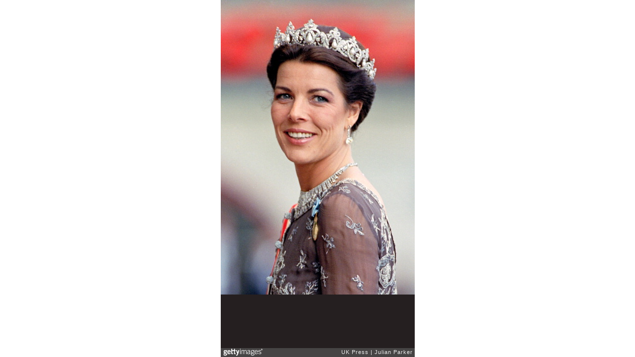

--- FILE ---
content_type: text/html; charset=UTF-8
request_url: https://embed.gettyimages.com/embed/157781506?et=XoVIo-CbRPVBzDAo3VhVVQ&viewMoreLink=on&sig=jmpjPXFoi4WveftcHveh64oK__9XcKWoTLI2idM1tOM=&caption=true
body_size: 7519
content:



<!DOCTYPE html>
<html>
  <head>
    <base target="_parent" />
    <title>King Carl Gustav Of Sweden&#39;S 50Th Birthday Celebrations [Getty Images]</title>
    <meta http-equiv="X-UA-Compatible" content="IE=edge,chrome=1" />
    <meta name="robots" content="noindex, follow" />
    <meta name="viewport" content="width=device-width, initial-scale=1.0" />
    <!--[if lt IE 10]>
    <script src="//html5shiv.googlecode.com/svn/trunk/html5.js"></script>
    <![endif]-->
    <meta name="twitter:card" content="photo" />
    <meta name="twitter:site" content="@GettyImages" />
    <meta name="twitter:title" content="157781506 / Julian Parker / UK Press" />
    <meta property="og:description" content="Julian Parker / UK Press" />
    <meta property="og:image" content="https://embed-cdn.gettyimages.com/photos/princess-caroline-of-monaco-attends-a-performance-of-the-dramatic-picture-id157781506?k=6&amp;m=157781506&amp;s=594x594&amp;w=0&amp;h=ylcfnc-O8TZlW_uPKGHU8WVp6tVN3Y0HUBv_PwnFypM=&amp;Expires=1769302800&amp;Key-Pair-Id=APKAIJLYLGZE3LWJLKRA&amp;Signature=pp7PkZehPHysxGX5WUm706YpAD5qWEzNjO7p8pHTmn7QR77OC9E5PVmcS55AHrDYdHfZpADJCle7tsrVCm4SNdgqVNjBdjWqlR5-EDpCvm~LtBY3m55YGRCBmldDYnbEXs5CiwJrSceCl-H-r8lr3j~D9soNShJVmFp1HQkLwWRWJAo5OVqecSgoreZAZvO5vN-sljLQsRuSiCfddaYGG7MY3a9iIkTIl04wdllFzEuW5Ou70WveaVQRZ~23SpNUw1Gln7KRwqeJyHtwlmh~rKmrYXR0eq606SyG5Gd12gSd5acRroAsOX5eq9UNwAXMhqQ0kdQMMrbhiaf7J4-s~DgPfEq55ikUsWMAWcecMzqIwQbJJ0oezUFt9Kdj5UvRo0j5GoifHB0~F-AnaEkUs29a-TtRzlWBvSoqphTR7jImOW-zdtw7q61ZJqw6ZzNl4ZJ4il-oOOOA8vJYdpfING2VKscUA7vKtu0frlnBQHXxe9rzz6sULIim7QGJMlo0BDLj1UhkyKTYBHw4OxGp-u1d7uDdYBQYjCr5~GACnkKmjMfQWD2BNEmG4p-cOUyg8tFqq5qAF6xLDarA~7oDzewj66baS--HXy~n5j-bU3xM-LaCfATUL2DNWfplLKtrg6NibKE5ItROJ1OXoEoKniXzmybMNwTIfb4RnlIxxL0_" />
    <meta property="og:url" content="http://www.gettyimages.com/detail/157781506" />
    <meta property="og:site_name" content="Getty Images" />
    <meta name="getty:adp" content="http://www.gettyimages.com/detail/157781506" />

    

    <script src="//ajax.googleapis.com/ajax/libs/jquery/1.10.2/jquery.min.js"></script>
    
  </head>

  <body class="embed">

  <link rel="stylesheet" type="text/css" href="//embed-cdn.gettyimages.com/css/2977517/style.css" />

<div id="fb-root"></div>
<section id="body-wrapper"  data-frame-width="391" data-frame-height="594">
  
  
  

  <div id="embed-body" data-spectrum-base-url="//spectrum.gettyimages.com/v3/signals" data-asset-ids="" style="max-width:391px;">
    
    
      
    <div id="slide-0" class="slide active" data-asset-id="157781506"
                                                                                       data-collection-id="719" data-asset-product-type="Entertainment" data-content-type="still image">
      <main class="solo">
        <figure>
          
            
              <ul class="reblog solo">
  
  <li id="li-fb" class="li-button">
    <div class="icon-button icon-fb" title="Share on Facebook"  onclick="return Embed.Social().facebook('http://www.gettyimages.com/consumer/share/assets/157781506');" ></div>
  </li>
  
  <li id="li-twitter" class="li-button">
    <a class="icon-button icon-twitter" title="Share on Twitter"  onclick="return Embed.Social().twitter('http://www.gettyimages.com/consumer/share/assets/157781506', 'King Carl Gustav Of Sweden\x27S 50Th Birthday Celebrations');" ></a>
  </li>
  <li id="li-pinterest" class="li-button">
    <a class="icon-button icon-pinterest" title="Share on Pinterest"  onclick="return Embed.Social().pinterest('\/\/www.pinterest.com\/pin\/create\/button?url=http%3A%2F%2Fwww.gettyimages.com%2Fdetail%2F157781506%3Fet%3DXoVIo-CbRPVBzDAo3VhVVQ%26share%3Dembed_Pinterest\x26media=http%3A%2F%2Fmedia.gettyimages.com%2Fphotos%2Fprincess-caroline-of-monaco-attends-a-performance-of-the-dramatic-picture-id157781506\x26description=Princess Caroline Of Monaco Attends A Performance Of The Dramatic Theatre, During The Celebrations For King Carl Gustav Of Sweden\x27S 50Th Birthday. (Photo by Antony Jones\/UK Press via Getty Images)');" ></a>
  </li>
  
</ul>

            

            
              <figcaption onselectstart="return false">
                <p class="show-more">
                  <a target="_blank" onclick="Embed.ClickHandler().click('http:\/\/www.gettyimages.com\/detail\/157781506?et=XoVIo-CbRPVBzDAo3VhVVQ')" href="http://www.gettyimages.com/detail/157781506?et=XoVIo-CbRPVBzDAo3VhVVQ">see more</a>
                </p>
                <p class="caption-text">Princess Caroline Of Monaco Attends A Performance Of The Dramatic Theatre, During The Celebrations For King Carl Gustav Of Sweden&#39;S 50Th Birthday. (Photo by Antony Jones/UK Press via Getty Images)</p>
              </figcaption>
            

            
                <aside class="assetcomp-overlay" onclick="if (!Embed.MediaQuery().mobile() &&  true ) { window.open('http:\/\/www.gettyimages.com\/detail\/157781506?et=XoVIo-CbRPVBzDAo3VhVVQ', '_blank'); Embed.ClickHandler().click('ADP'); return false; }" data-url='http://www.gettyimages.com/detail/157781506?et=XoVIo-CbRPVBzDAo3VhVVQ'></aside>
                <a href="http://www.gettyimages.com/detail/157781506?et=XoVIo-CbRPVBzDAo3VhVVQ" target="_blank" class="assetcomp-link">
                  <img class="assetcomp" id="assetcomp-0" alt="Princess Caroline Of Monaco Attends A Performance Of The Dramatic Theatre, During The Celebrations For King Carl Gustav Of Sweden&#39;S 50Th Birthday. (Photo by Antony Jones/UK Press via Getty Images)" src="https://embed-cdn.gettyimages.com/photos/princess-caroline-of-monaco-attends-a-performance-of-the-dramatic-picture-id157781506?k=6&amp;m=157781506&amp;s=594x594&amp;w=0&amp;h=ylcfnc-O8TZlW_uPKGHU8WVp6tVN3Y0HUBv_PwnFypM=&amp;Expires=1769302800&amp;Key-Pair-Id=APKAIJLYLGZE3LWJLKRA&amp;Signature=pp7PkZehPHysxGX5WUm706YpAD5qWEzNjO7p8pHTmn7QR77OC9E5PVmcS55AHrDYdHfZpADJCle7tsrVCm4SNdgqVNjBdjWqlR5-EDpCvm~LtBY3m55YGRCBmldDYnbEXs5CiwJrSceCl-H-r8lr3j~D9soNShJVmFp1HQkLwWRWJAo5OVqecSgoreZAZvO5vN-sljLQsRuSiCfddaYGG7MY3a9iIkTIl04wdllFzEuW5Ou70WveaVQRZ~23SpNUw1Gln7KRwqeJyHtwlmh~rKmrYXR0eq606SyG5Gd12gSd5acRroAsOX5eq9UNwAXMhqQ0kdQMMrbhiaf7J4-s~DgPfEq55ikUsWMAWcecMzqIwQbJJ0oezUFt9Kdj5UvRo0j5GoifHB0~F-AnaEkUs29a-TtRzlWBvSoqphTR7jImOW-zdtw7q61ZJqw6ZzNl4ZJ4il-oOOOA8vJYdpfING2VKscUA7vKtu0frlnBQHXxe9rzz6sULIim7QGJMlo0BDLj1UhkyKTYBHw4OxGp-u1d7uDdYBQYjCr5~GACnkKmjMfQWD2BNEmG4p-cOUyg8tFqq5qAF6xLDarA~7oDzewj66baS--HXy~n5j-bU3xM-LaCfATUL2DNWfplLKtrg6NibKE5ItROJ1OXoEoKniXzmybMNwTIfb4RnlIxxL0_" />
                </a>
            
          
        </figure>
        <div class="image-footer">
          <div class="logo-container">
            <img src='//embed-cdn.gettyimages.com/images/2977517/gi-logo.png' width="82" height="15" class="gi-icon" alt="Getty Images" />
          </div>
          <div class="meta">
            <p class="footer-text">
              <span class="collection" title="UK Press" data-field="collection">UK Press</span>
              <span class="photographer" title="Julian Parker" data-field="photographer">Julian Parker</span>
            </p>
          </div>
        </div>
      </main>
      
    </div>
    
  </section>

<menu id="radial-menu">
  <ul>
    <li id="radial-item-share" class="radial-item" onclick="return Embed.SocialMenu().show();"></li>
  </ul>
</menu>

<script type="text/javascript">
  $(document).ready(function() { Embed.version = "1"; });
</script>
<script type="text/javascript" src="//embed-cdn.gettyimages.com/js/2977517/embed-bundle.js"></script>
<script type="text/javascript">
  $(document).ready(function () {
    Embed.Bootstrapper().init();
  });
</script>


  </body>
</html>

